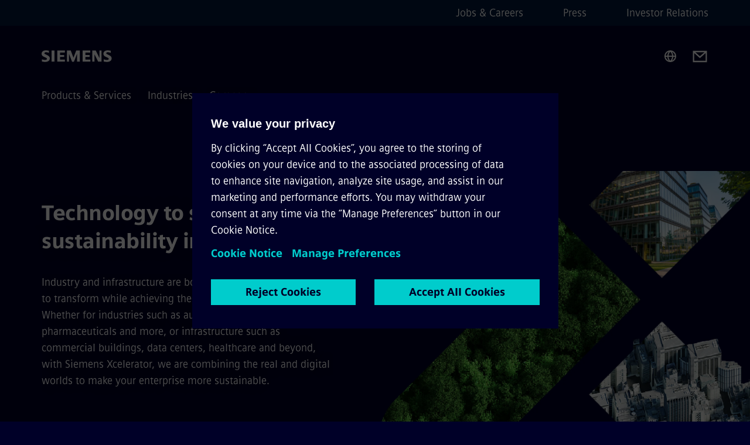

--- FILE ---
content_type: text/html
request_url: https://www.siemens.com/in/en.html
body_size: 8987
content:
<!DOCTYPE html>
<html lang='en' dir='ltr'>

  <head>
    <meta charset='utf-8' />
    <link rel="stylesheet" type="text/css" href="/assets/static/onRenderClient.45efb5d4.css"><link rel="stylesheet" type="text/css" href="/assets/static/search.1156d725.css"><link rel="stylesheet" type="text/css" href="/assets/static/StepCarousel.cca2ceee.css"><link rel="stylesheet" type="text/css" href="/assets/static/ResponsiveLayout.7f1d8e7e.css"><link rel="stylesheet" type="text/css" href="/assets/static/Modal.02e7bb2e.css"><link rel="stylesheet" type="text/css" href="/assets/static/ScrollbarShadows.5173f092.css"><link rel="stylesheet" type="text/css" href="/assets/static/use-section-in-viewport.db47ab30.css">
    <link rel="stylesheet" type="text/css" href="/assets/static/StageWrapper.f250b17a.css"><link rel="stylesheet" type="text/css" href="/assets/static/Logo.0c904b93.css"><link rel="stylesheet" type="text/css" href="/assets/static/SearchInput.2865e8cc.css"><link rel="stylesheet" type="text/css" href="/assets/static/Breadcrumbs.3497a2a9.css"><link rel="stylesheet" type="text/css" href="/assets/static/Button.7d9878e9.css"><link rel="stylesheet" type="text/css" href="/assets/static/DefaultPage.ec7bd55c.css"><link rel="preload" href="/assets/static/SectionAnchor.9aae9b0c.css" as="style" type="text/css"><meta name="viewport" content="width=device-width, initial-scale=1, maximum-scale=1, minimum-scale=1, user-scalable=no, viewport-fit=cover" /><meta name='app-revision' content='2025-11-20T10:13:36.000Z - master - 6f77caf' /><meta http-equiv='Cache-Control' content='public, max-age=600, must-revalidate'><link rel="preload" as="image" imagesrcset="https://assets.new.siemens.com/siemens/assets/api/uuid:acd8c233-188c-4952-b333-93dba5522585/width:3840/quality:high/crop:0,501:0:0,499:0,879/technology-to-scale-sustainability-impact.webp 3840w,https://assets.new.siemens.com/siemens/assets/api/uuid:acd8c233-188c-4952-b333-93dba5522585/width:2732/quality:high/crop:0,501:0:0,499:0,879/technology-to-scale-sustainability-impact.webp 2732w,https://assets.new.siemens.com/siemens/assets/api/uuid:acd8c233-188c-4952-b333-93dba5522585/width:2224/quality:high/crop:0,501:0:0,499:0,879/technology-to-scale-sustainability-impact.webp 2224w,https://assets.new.siemens.com/siemens/assets/api/uuid:acd8c233-188c-4952-b333-93dba5522585/width:2048/quality:high/crop:0,501:0:0,499:0,879/technology-to-scale-sustainability-impact.webp 2048w,https://assets.new.siemens.com/siemens/assets/api/uuid:acd8c233-188c-4952-b333-93dba5522585/width:1920/quality:high/crop:0,501:0:0,499:0,879/technology-to-scale-sustainability-impact.webp 1920w,https://assets.new.siemens.com/siemens/assets/api/uuid:acd8c233-188c-4952-b333-93dba5522585/width:1266/quality:high/crop:0,501:0:0,499:0,879/technology-to-scale-sustainability-impact.webp 1266w,https://assets.new.siemens.com/siemens/assets/api/uuid:acd8c233-188c-4952-b333-93dba5522585/width:1125/quality:high/crop:0,501:0:0,499:0,879/technology-to-scale-sustainability-impact.webp 1125w,https://assets.new.siemens.com/siemens/assets/api/uuid:acd8c233-188c-4952-b333-93dba5522585/width:750/quality:high/crop:0,501:0:0,499:0,879/technology-to-scale-sustainability-impact.webp 750w,https://assets.new.siemens.com/siemens/assets/api/uuid:acd8c233-188c-4952-b333-93dba5522585/width:640/quality:high/crop:0,501:0:0,499:0,879/technology-to-scale-sustainability-impact.webp 640w,https://assets.new.siemens.com/siemens/assets/api/uuid:acd8c233-188c-4952-b333-93dba5522585/width:320/quality:high/crop:0,501:0:0,499:0,879/technology-to-scale-sustainability-impact.webp 320w,https://assets.new.siemens.com/siemens/assets/api/uuid:acd8c233-188c-4952-b333-93dba5522585/width:100/quality:low/crop:0,501:0:0,499:0,879/technology-to-scale-sustainability-impact.webp 100w" imagesizes="100vw" fetchpriority="high" /><title>Home India - Siemens IN</title>
<link rel="canonical" href="https://www.siemens.com/in/en.html">
<meta name="dc.date.created" content="2025-07-30T13:36:07.483Z" data-generated="">
<meta name="dc.date.modified" content="2025-12-23T14:16:58.191Z" data-generated="">
<meta name="dc.identifier" content="/content/tenants/siemens-com/in/en" data-generated="">
<meta name="dc.language" content="en" data-generated="">
<meta name="dc.region" content="in" data-generated="">
<meta name="description" content="Electrification, automation and digitalization require innovative solutions: Discover Siemens as a strong partner, technological pioneer and responsible employer." data-generated="">
<meta name="format-detection" content="telephone=no" data-generated="">
<meta name="fragmentUUID" content="siem:qD4KBFB7YHv" data-generated="">
<meta name="google-site-verification" content="Fvc_0K5ODtgQhJnUZsLIdmILnMTt2yNV_oA4xxtDVSw" data-generated="">
<meta name="language" content="en" data-generated="">
<meta name="msapplication-tap-highlight" content="NO" data-generated="">
<meta name="org" content="CM" data-generated="">
<meta name="robots" content="index,follow" data-generated="">
<meta name="searchTeaserImage" content="https://assets.new.siemens.com/siemens/assets/api/uuid:fc3fe28643d9fc87a54b6402b512915c56bc9a2b/quality:low/width:750/primaryteaser-eroeffnung-fallback-im2016060766co-300dpi.jpg" data-generated="">
<meta name="searchTitle" content="Siemens Home" data-generated="">
<meta name="template" content="fw_base-page-template" data-generated="">
<meta name="twitter:card" content="summary_large_image" data-generated="">
<meta name="twitter:description" content="Discover Siemens as a strong partner, technological pioneer and responsible employer." data-generated="">
<meta name="twitter:image" content="https://assets.new.siemens.com/siemens/assets/api/uuid:fc3fe28643d9fc87a54b6402b512915c56bc9a2b/quality:low/width:750/primaryteaser-eroeffnung-fallback-im2016060766co-300dpi.jpg" data-generated="">
<meta name="twitter:site" content="@siemensindia" data-generated="">
<meta name="twitter:title" content="Siemens Website" data-generated="">
<meta name="viewport" content="width=device-width, initial-scale=1.0, shrink-to-fit=no" data-generated="">
<meta name="x-ua-compatible" content="ie=edge" data-generated="">
<meta property="og:description" content="Discover Siemens as a strong partner, technological pioneer and responsible employer." data-generated="">
<meta property="og:image" content="https://assets.new.siemens.com/siemens/assets/api/uuid:fc3fe28643d9fc87a54b6402b512915c56bc9a2b/quality:low/width:750/primaryteaser-eroeffnung-fallback-im2016060766co-300dpi.jpg" data-generated="">
<meta property="og:locale" content="en" data-generated="">
<meta property="og:site_name" content="Siemens" data-generated="">
<meta property="og:title" content="Siemens Website" data-generated="">
<meta property="og:url" content="https://www.siemens.com/in/en.html" data-generated=""><link rel="preconnect" href="https://assets.adobedtm.com" /><link rel="preconnect" href="https://w3.siemens.com" /><link rel="preconnect" href="https://siemens.sc.omtrdc.net" /><link rel="preconnect" href="https://assets.new.siemens.com" /><link rel='preconnect' href='https://api.dc.siemens.com/fluidweb' /><script src='//assets.adobedtm.com/launch-EN94e8a0c1a62247fb92741f83d3ea12b6.min.js'></script><link rel="apple-touch-icon" sizes="180x180" href="https://cdn.c2comms.cloud/images/favicons/1.0/apple-touch-icon.png"><link rel="icon" type="image/png" sizes="32x32" href="https://cdn.c2comms.cloud/images/favicons/1.0/favicon-32x32.png"><link rel="icon" type="image/png" sizes="16x16" href="https://cdn.c2comms.cloud/images/favicons/1.0/favicon-16x16.png"><link rel="manifest" href="https://cdn.c2comms.cloud/images/favicons/1.0/site.webmanifest"><link rel="mask-icon" href="https://cdn.c2comms.cloud/images/favicons/1.0/safari-pinned-tab.svg" color="#5bbad5"><link rel="shortcut icon" href="https://cdn.c2comms.cloud/images/favicons/1.0/favicon.ico"><meta name="msapplication-TileColor" content="#da532c"><meta name="msapplication-config" content="https://cdn.c2comms.cloud/images/favicons/1.0/browserconfig.xml"><meta name="theme-color" content="#ffffff"><script> var _mtm = window._mtm = window._mtm || []; _mtm.push({'mtm.startTime': (new Date().getTime()), 'event': 'mtm.Start'});
      (function() {
        var d=document, g=d.createElement('script'), s=d.getElementsByTagName('script')[0];
        g.async=true; g.src='https://w3.siemens.com/js/container_Rfpo1n9N.js'; s.parentNode.insertBefore(g,s);
      })();
    </script>
  </head>

  <body class='fluidWebRoot'>
    <div id='app'><div class="app"><!--[--><div class="page fluidPage"><div class="fluidPage__wrapper page__wrapper"><!--[--><header class="header"><ul class="skipLinks" data-ste-element="skip-links"><li><a style="" class="button button--tertiary button--default button--icon button--iconArrowRight button--iconRight button--link skipLinks__skipLink skipLinks__skipLink" data-ste-element href="#main" target="_self"><!--[-->Skip to main content<!--]--></a></li><li><a data-ste-element="inlineLink" class="skipLinks__skipLink inlineLink inlineLink--default skipLinks__skipLink" href="#navigation"><!--[--><!----><!--[--><!--[-->Skip to main navigation<!--]--><!--]--><span class="icon icon__name--chevron-right inlineLink__icon" data-ste-element="icon" style="--icon-color:white;--icon-size:20px;" position="after"></span><!--]--></a></li><li><a data-ste-element="inlineLink" class="skipLinks__skipLink inlineLink inlineLink--default skipLinks__skipLink" href="#footer"><!--[--><!----><!--[--><!--[-->Skip to footer<!--]--><!--]--><span class="icon icon__name--chevron-right inlineLink__icon" data-ste-element="icon" style="--icon-color:white;--icon-size:20px;" position="after"></span><!--]--></a></li></ul><div class="responsiveLayout responsiveLayout--hideOnXsmall responsiveLayout--hideOnSmall header__metaMenu"><!--[--><!----><nav aria-label="Header secondary navigation" class="secondaryNavigation" data-ste-element="secondary-navigation"><!----><ul class="secondaryNavigation__links"><!--[--><li><!--[--><a data-ste-element="metaNavigationLink" class="metaNavigationLink secondaryNavigation__link" href="https://www.siemens.com/in/en/company/jobs.html" data-v-b19e575c>Jobs &amp; Careers</a><!--]--></li><li><!--[--><a data-ste-element="metaNavigationLink" class="metaNavigationLink secondaryNavigation__link" href="https://press.siemens.com/in/en" data-v-b19e575c>Press</a><!--]--></li><li><!--[--><a data-ste-element="metaNavigationLink" class="metaNavigationLink secondaryNavigation__link" href="https://www.siemens.com/in/en/company/investor-relations.html" data-v-b19e575c>Investor Relations</a><!--]--></li><!--]--></ul></nav><!--]--></div><div class="header__topBar"><div class="header__logoContainer"><!--[--><!----><div class="logo" data-ste-element="logo"><a class="logo__logo" tabindex="0" title="Siemens" aria-label="Siemens" href="https://www.siemens.com/in/en.html" target="_self"><!--[--><div class="logo__logoSiemens logo__logoSiemens--white"></div><!--]--></a></div><!--]--><!----></div><div class="header__iconsWrapper"><div class="headerSearch" data-ste-element="header-search"><form class="headerSearch__form"><!----><div class="headerSearch__animationWrapper"><div class="responsiveLayout responsiveLayout--hideOnMedium responsiveLayout--hideOnLarge responsiveLayout--hideOnXlarge"><!--[--><button class="headerSearch__icon" type="submit" value="search" aria-label="Ask or search anything…"></button><!--]--></div><div class="responsiveLayout responsiveLayout--hideOnXsmall responsiveLayout--hideOnSmall"><!--[--><div class="submitInput submitInput--normal submitInput--empty headerSearch__inputWrapper" data-ste-element="submitInput"><!--[--><!--]--><input id="submitInput__input" value data-hj-allow aria-controls="suggestionList__undefined" class="headerSearch__input submitInput__input" aria-label="Ask or search anything…" placeholder="Ask or search anything…" size="23" maxlength="2000" type="text"><!--[--><!--]--><button class="submitInput__applyButton submitInput__applyButton--search" aria-label="Ask or search anything…"></button><!--[--><!--]--></div><div style="display:none;" class="headerSearch__dropdown"><div><span class="headerSearch__suggestionAudioHint" aria-live="polite" tabindex="-1">0 suggestions available. Use the up and down arrow keys to navigate.</span><div class="headerSearch__suggestionHeadline" tabindex="-1">Search suggestion</div><ul id="suggestionList__undefined" class="headerSearch__suggestions"><!--[--><!--]--><!--[--><!--]--><!--[--><!--]--></ul></div><!----></div><!--]--></div></div></form></div><!----><!----><div class="header__regionSelectorWrapper"><div class="regionSelector"><button id="meta-nav" class="regionSelector__trigger" data-ste-element="region-selector" aria-label="Region Selector" aria-expanded="false" data-disable-live-translation><div class="responsiveLayout responsiveLayout--hideOnXsmall responsiveLayout--hideOnSmall responsiveLayout--hideOnMedium"><!--[--><span data-disable-live-translation>India</span><!--]--></div></button><!----><!----><!----></div></div><a style="" aria-label="Contact us" class="button button--tertiary button--default button--link header__contactUs header__contactUs" data-ste-element href="https://www.siemens.com/in/en/general/contact.html" target="_self"><!--[--><!--]--></a><!----><div class="header__navigationCloseWrapper"><!----></div><!----></div></div><div class="header__navigationWrapper"><div style="display:none;"><!----></div><nav id="navigation" class="header__navigation" aria-label="Header primary navigation"><!----><div class="responsiveLayout responsiveLayout--hideOnMedium responsiveLayout--hideOnLarge responsiveLayout--hideOnXlarge"><!--[--><ul><div class="header__burgerMenuWrapper"><button id="navigation" class="header__burgerMenu" aria-label="main menu" aria-expanded="false"></button></div></ul><!--]--></div><div class="responsiveLayout responsiveLayout--hideOnXsmall responsiveLayout--hideOnSmall" style="display:contents;"><!--[--><div class="stepCarousel"><ul class="stepCarousel__links"><!--[--><li class="stepCarousel__link"><!--[--><button class="header__firstNaviItem" aria-expanded="false" aria-haspopup="false" aria-live="off">Products & Services</button><!--]--></li><li class="stepCarousel__link"><!--[--><button class="header__firstNaviItem" aria-expanded="false" aria-haspopup="false" aria-live="off">Industries</button><!--]--></li><li class="stepCarousel__link"><!--[--><button class="header__firstNaviItem" aria-expanded="false" aria-haspopup="false" aria-live="off">Company</button><!--]--></li><!--]--><li><!--[--><!--]--></li></ul><!----><!----></div><!--]--></div></nav></div><!----><!----><!----><!----></header><!----><!--]--><!--[--><!--[--><main id="main" class="contentTree" data-ste-element="content-tree"><div class="contentTree__itemsWrapper"><!--[--><div class="contentTree__item"><!--[--><!--[--><div class="pageSection pageSection__layoutDefault stage stage--firstStage stage--imageRight" data-test="dads" id="siem:ELlmBxyObc1" data-anchor="Technologytoscalesustainabilityimpact" data-ste-element="stage"><!--[--><!--[--><!----><div class="stage__content"><div class="stage__headerContainer"><!----><h1 class="stage__header"><span>Technology to scale sustainability impact</span></h1></div><div class="responsiveLayout responsiveLayout--hideOnXsmall responsiveLayout--hideOnSmall"><!--[--><div class="stage__description"><div class="stage__text"><html><head></head><body><p dir="ltr"><span>Industry and infrastructure are both under immense pressure to transform while achieving their unique sustainability goals. Whether for industries such as automobile, F&amp;B, pharmaceuticals and more, or infrastructure such as commercial buildings, data centers, healthcare and beyond, with Siemens Xcelerator, we are combining the real and digital worlds to make your enterprise more sustainable.</span></p></body></html></div><!----><div class="stage__buttonsContainer"><a style="" aria-label="Contact us regarding Technology to scale sustainability impact" class="button button--hero button--default button--link stage__button stage__button" data-ste-element="stage-button" href="https://www.siemens.com/in/en/company/topic-areas/xcelerator-sustainability.html#Signupforaconsultationwithoursustainabilityexpertstoday" target="_self"><!--[-->Contact us<!--]--></a></div></div><!----><!--]--></div></div><div class="stage__contentImage"><div class="responsiveImage--hasAspectRatio responsiveImage" data-ste-element="responsive-image" style="padding-bottom:75%;"><!--[--><picture><!--[--><source data-sizes="auto" type="image/webp" data-srcset="https://assets.new.siemens.com/siemens/assets/api/uuid:acd8c233-188c-4952-b333-93dba5522585/width:3840/quality:high/crop:0,501:0:0,499:0,879/technology-to-scale-sustainability-impact.webp 3840w,https://assets.new.siemens.com/siemens/assets/api/uuid:acd8c233-188c-4952-b333-93dba5522585/width:2732/quality:high/crop:0,501:0:0,499:0,879/technology-to-scale-sustainability-impact.webp 2732w,https://assets.new.siemens.com/siemens/assets/api/uuid:acd8c233-188c-4952-b333-93dba5522585/width:2224/quality:high/crop:0,501:0:0,499:0,879/technology-to-scale-sustainability-impact.webp 2224w,https://assets.new.siemens.com/siemens/assets/api/uuid:acd8c233-188c-4952-b333-93dba5522585/width:2048/quality:high/crop:0,501:0:0,499:0,879/technology-to-scale-sustainability-impact.webp 2048w,https://assets.new.siemens.com/siemens/assets/api/uuid:acd8c233-188c-4952-b333-93dba5522585/width:1920/quality:high/crop:0,501:0:0,499:0,879/technology-to-scale-sustainability-impact.webp 1920w,https://assets.new.siemens.com/siemens/assets/api/uuid:acd8c233-188c-4952-b333-93dba5522585/width:1266/quality:high/crop:0,501:0:0,499:0,879/technology-to-scale-sustainability-impact.webp 1266w,https://assets.new.siemens.com/siemens/assets/api/uuid:acd8c233-188c-4952-b333-93dba5522585/width:1125/quality:high/crop:0,501:0:0,499:0,879/technology-to-scale-sustainability-impact.webp 1125w,https://assets.new.siemens.com/siemens/assets/api/uuid:acd8c233-188c-4952-b333-93dba5522585/width:750/quality:high/crop:0,501:0:0,499:0,879/technology-to-scale-sustainability-impact.webp 750w,https://assets.new.siemens.com/siemens/assets/api/uuid:acd8c233-188c-4952-b333-93dba5522585/width:640/quality:high/crop:0,501:0:0,499:0,879/technology-to-scale-sustainability-impact.webp 640w,https://assets.new.siemens.com/siemens/assets/api/uuid:acd8c233-188c-4952-b333-93dba5522585/width:320/quality:high/crop:0,501:0:0,499:0,879/technology-to-scale-sustainability-impact.webp 320w,https://assets.new.siemens.com/siemens/assets/api/uuid:acd8c233-188c-4952-b333-93dba5522585/width:100/quality:low/crop:0,501:0:0,499:0,879/technology-to-scale-sustainability-impact.webp 100w" data-lowsrc="https://assets.new.siemens.com/siemens/assets/api/uuid:acd8c233-188c-4952-b333-93dba5522585/width:100/quality:low/crop:0,501:0:0,499:0,879/technology-to-scale-sustainability-impact.png"><source data-sizes="auto" data-srcset="https://assets.new.siemens.com/siemens/assets/api/uuid:acd8c233-188c-4952-b333-93dba5522585/width:3840/quality:high/crop:0,501:0:0,499:0,879/technology-to-scale-sustainability-impact.png 3840w,https://assets.new.siemens.com/siemens/assets/api/uuid:acd8c233-188c-4952-b333-93dba5522585/width:2732/quality:high/crop:0,501:0:0,499:0,879/technology-to-scale-sustainability-impact.png 2732w,https://assets.new.siemens.com/siemens/assets/api/uuid:acd8c233-188c-4952-b333-93dba5522585/width:2224/quality:high/crop:0,501:0:0,499:0,879/technology-to-scale-sustainability-impact.png 2224w,https://assets.new.siemens.com/siemens/assets/api/uuid:acd8c233-188c-4952-b333-93dba5522585/width:2048/quality:high/crop:0,501:0:0,499:0,879/technology-to-scale-sustainability-impact.png 2048w,https://assets.new.siemens.com/siemens/assets/api/uuid:acd8c233-188c-4952-b333-93dba5522585/width:1920/quality:high/crop:0,501:0:0,499:0,879/technology-to-scale-sustainability-impact.png 1920w,https://assets.new.siemens.com/siemens/assets/api/uuid:acd8c233-188c-4952-b333-93dba5522585/width:1266/quality:high/crop:0,501:0:0,499:0,879/technology-to-scale-sustainability-impact.png 1266w,https://assets.new.siemens.com/siemens/assets/api/uuid:acd8c233-188c-4952-b333-93dba5522585/width:1125/quality:high/crop:0,501:0:0,499:0,879/technology-to-scale-sustainability-impact.png 1125w,https://assets.new.siemens.com/siemens/assets/api/uuid:acd8c233-188c-4952-b333-93dba5522585/width:750/quality:high/crop:0,501:0:0,499:0,879/technology-to-scale-sustainability-impact.png 750w,https://assets.new.siemens.com/siemens/assets/api/uuid:acd8c233-188c-4952-b333-93dba5522585/width:640/quality:high/crop:0,501:0:0,499:0,879/technology-to-scale-sustainability-impact.png 640w,https://assets.new.siemens.com/siemens/assets/api/uuid:acd8c233-188c-4952-b333-93dba5522585/width:320/quality:high/crop:0,501:0:0,499:0,879/technology-to-scale-sustainability-impact.png 320w,https://assets.new.siemens.com/siemens/assets/api/uuid:acd8c233-188c-4952-b333-93dba5522585/width:100/quality:low/crop:0,501:0:0,499:0,879/technology-to-scale-sustainability-impact.png 100w" data-lowsrc="https://assets.new.siemens.com/siemens/assets/api/uuid:acd8c233-188c-4952-b333-93dba5522585/width:100/quality:low/crop:0,501:0:0,499:0,879/technology-to-scale-sustainability-impact.webp"><!--]--><img data-sizes="auto" alt="technology-to-scale-sustainability-impact" title="Arrow shape contrasting forest, cityscape, and buildings" class="lazyload blur-up responsiveImage__blurUp--always" width="4" height="3" style="position:absolute;" data-src="https://assets.new.siemens.com/siemens/assets/api/uuid:acd8c233-188c-4952-b333-93dba5522585/width:100/quality:low/crop:0,501:0:0,499:0,879/technology-to-scale-sustainability-impact.png"></picture><noscript><picture><!--[--><source type="image/webp" srcset="https://assets.new.siemens.com/siemens/assets/api/uuid:acd8c233-188c-4952-b333-93dba5522585/width:3840/quality:high/crop:0,501:0:0,499:0,879/technology-to-scale-sustainability-impact.webp 3840w,https://assets.new.siemens.com/siemens/assets/api/uuid:acd8c233-188c-4952-b333-93dba5522585/width:2732/quality:high/crop:0,501:0:0,499:0,879/technology-to-scale-sustainability-impact.webp 2732w,https://assets.new.siemens.com/siemens/assets/api/uuid:acd8c233-188c-4952-b333-93dba5522585/width:2224/quality:high/crop:0,501:0:0,499:0,879/technology-to-scale-sustainability-impact.webp 2224w,https://assets.new.siemens.com/siemens/assets/api/uuid:acd8c233-188c-4952-b333-93dba5522585/width:2048/quality:high/crop:0,501:0:0,499:0,879/technology-to-scale-sustainability-impact.webp 2048w,https://assets.new.siemens.com/siemens/assets/api/uuid:acd8c233-188c-4952-b333-93dba5522585/width:1920/quality:high/crop:0,501:0:0,499:0,879/technology-to-scale-sustainability-impact.webp 1920w,https://assets.new.siemens.com/siemens/assets/api/uuid:acd8c233-188c-4952-b333-93dba5522585/width:1266/quality:high/crop:0,501:0:0,499:0,879/technology-to-scale-sustainability-impact.webp 1266w,https://assets.new.siemens.com/siemens/assets/api/uuid:acd8c233-188c-4952-b333-93dba5522585/width:1125/quality:high/crop:0,501:0:0,499:0,879/technology-to-scale-sustainability-impact.webp 1125w,https://assets.new.siemens.com/siemens/assets/api/uuid:acd8c233-188c-4952-b333-93dba5522585/width:750/quality:high/crop:0,501:0:0,499:0,879/technology-to-scale-sustainability-impact.webp 750w,https://assets.new.siemens.com/siemens/assets/api/uuid:acd8c233-188c-4952-b333-93dba5522585/width:640/quality:high/crop:0,501:0:0,499:0,879/technology-to-scale-sustainability-impact.webp 640w,https://assets.new.siemens.com/siemens/assets/api/uuid:acd8c233-188c-4952-b333-93dba5522585/width:320/quality:high/crop:0,501:0:0,499:0,879/technology-to-scale-sustainability-impact.webp 320w,https://assets.new.siemens.com/siemens/assets/api/uuid:acd8c233-188c-4952-b333-93dba5522585/width:100/quality:low/crop:0,501:0:0,499:0,879/technology-to-scale-sustainability-impact.webp 100w"><source srcset="https://assets.new.siemens.com/siemens/assets/api/uuid:acd8c233-188c-4952-b333-93dba5522585/width:3840/quality:high/crop:0,501:0:0,499:0,879/technology-to-scale-sustainability-impact.png 3840w,https://assets.new.siemens.com/siemens/assets/api/uuid:acd8c233-188c-4952-b333-93dba5522585/width:2732/quality:high/crop:0,501:0:0,499:0,879/technology-to-scale-sustainability-impact.png 2732w,https://assets.new.siemens.com/siemens/assets/api/uuid:acd8c233-188c-4952-b333-93dba5522585/width:2224/quality:high/crop:0,501:0:0,499:0,879/technology-to-scale-sustainability-impact.png 2224w,https://assets.new.siemens.com/siemens/assets/api/uuid:acd8c233-188c-4952-b333-93dba5522585/width:2048/quality:high/crop:0,501:0:0,499:0,879/technology-to-scale-sustainability-impact.png 2048w,https://assets.new.siemens.com/siemens/assets/api/uuid:acd8c233-188c-4952-b333-93dba5522585/width:1920/quality:high/crop:0,501:0:0,499:0,879/technology-to-scale-sustainability-impact.png 1920w,https://assets.new.siemens.com/siemens/assets/api/uuid:acd8c233-188c-4952-b333-93dba5522585/width:1266/quality:high/crop:0,501:0:0,499:0,879/technology-to-scale-sustainability-impact.png 1266w,https://assets.new.siemens.com/siemens/assets/api/uuid:acd8c233-188c-4952-b333-93dba5522585/width:1125/quality:high/crop:0,501:0:0,499:0,879/technology-to-scale-sustainability-impact.png 1125w,https://assets.new.siemens.com/siemens/assets/api/uuid:acd8c233-188c-4952-b333-93dba5522585/width:750/quality:high/crop:0,501:0:0,499:0,879/technology-to-scale-sustainability-impact.png 750w,https://assets.new.siemens.com/siemens/assets/api/uuid:acd8c233-188c-4952-b333-93dba5522585/width:640/quality:high/crop:0,501:0:0,499:0,879/technology-to-scale-sustainability-impact.png 640w,https://assets.new.siemens.com/siemens/assets/api/uuid:acd8c233-188c-4952-b333-93dba5522585/width:320/quality:high/crop:0,501:0:0,499:0,879/technology-to-scale-sustainability-impact.png 320w,https://assets.new.siemens.com/siemens/assets/api/uuid:acd8c233-188c-4952-b333-93dba5522585/width:100/quality:low/crop:0,501:0:0,499:0,879/technology-to-scale-sustainability-impact.png 100w"><!--]--><img alt="technology-to-scale-sustainability-impact" title="Arrow shape contrasting forest, cityscape, and buildings" loading="lazy" class="" style="position:absolute;" src="https://assets.new.siemens.com/siemens/assets/api/uuid:acd8c233-188c-4952-b333-93dba5522585/width:100/quality:low/crop:0,501:0:0,499:0,879/technology-to-scale-sustainability-impact.png" width="4" height="3"></picture></noscript><!--]--><!----></div><!----></div><div class="responsiveLayout responsiveLayout--hideOnMedium responsiveLayout--hideOnLarge responsiveLayout--hideOnXlarge"><!--[--><div class="stage__description"><div class="stage__text"><html><head></head><body><p dir="ltr"><span>Industry and infrastructure are both under immense pressure to transform while achieving their unique sustainability goals. Whether for industries such as automobile, F&amp;B, pharmaceuticals and more, or infrastructure such as commercial buildings, data centers, healthcare and beyond, with Siemens Xcelerator, we are combining the real and digital worlds to make your enterprise more sustainable.</span></p></body></html></div><!----><div class="stage__buttonsContainer"><a style="" aria-label="Contact us regarding Technology to scale sustainability impact" class="button button--hero button--default button--link stage__button stage__button" data-ste-element="stage-button" href="https://www.siemens.com/in/en/company/topic-areas/xcelerator-sustainability.html#Signupforaconsultationwithoursustainabilityexpertstoday" target="_self"><!--[-->Contact us<!--]--></a></div></div><!----><!--]--></div><!--]--><!--]--></div><!----><!--]--><!----><!----><!--]--></div><div class="contentTree__item"><!----></div><!--]--><div class="contentTree__item"><!----></div></div></main><!--]--><!--]--></div><!----><!----><div class="page__backToTopButtonContainer"><!----></div><footer id="footer" class="footer" data-ste-element="footer"><!--[--><!--[--><ul class="footer__footerLinksWrapper footer__footerLinksWrapper--flexEnd"><!--[--><li class="footer__footerLinksItem"><a class="footerLink footer__footerLink" data-ste-element="footerLink" href="https://www.siemens.com/in/en/general/legal.html" data-v-774b2169><!--[-->Corporate Information<!--]--></a></li><li class="footer__footerLinksItem"><a class="footerLink footer__footerLink" data-ste-element="footerLink" href="https://www.siemens.com/in/en/general/legal/privacy-notice.html" data-v-774b2169><!--[-->Privacy Policy<!--]--></a></li><li class="footer__footerLinksItem"><a class="footerLink footer__footerLink" data-ste-element="footerLink" href="https://www.siemens.com/in/en/general/legal/cookie-notice.html" data-v-774b2169><!--[-->Cookie Policy<!--]--></a></li><li class="footer__footerLinksItem"><a class="footerLink footer__footerLink" data-ste-element="footerLink" href="https://www.siemens.com/in/en/general/legal/terms-of-use.html" data-v-774b2169><!--[-->Terms of use<!--]--></a></li><li class="footer__footerLinksItem"><a class="footerLink footer__footerLink" data-ste-element="footerLink" href="https://www.siemens.com/in/en/general/legal/digital-id.html" data-v-774b2169><!--[-->Digital ID<!--]--></a></li><li class="footer__footerLinksItem"><a class="footerLink footer__footerLink" data-ste-element="footerLink" href="https://www.siemens.com/in/en/company/about/corporate-functions/gst-numbers-for-siemens-limited.html" data-v-774b2169><!--[-->GST Numbers<!--]--></a></li><li class="footer__footerLinksItem"><a class="footerLink footer__footerLink" data-ste-element="footerLink" href="https://assets.new.siemens.com/siemens/assets/api/uuid:62f4943a-6aaf-4a85-9dd0-00010b0baae0/Compliance-Violation-Reporting-Policy-SL-2024-6.pdf" data-v-774b2169><!--[-->Whistleblowing<!--]--></a></li><!--]--></ul><!--]--><!--[--><!----><!--]--><!--[--><div class="footer__copyrightWrapper"><span class="footer__copyright">© Siemens 1996 - 2025</span></div><!--]--><!--[--><div class="footer__socialMedia__wrapper"><div class="logo_wrapper"><div id="logo" class="logo"><a class="logo__logo" href="https://www.siemens.com/global/en.html" tabindex="0" title="Siemens" aria-label="Siemens" style="" target="_blank"><div class="logo__logoSiemens"></div></a></div><!----></div><ul class="footer__socialMedia_links"><!--[--><li><a aria-label="TWITTER" href="https://twitter.com/siemensindia" class="footer__socialMediaItem" rel="noopener noreferrer" target="_blank"><span class="icon icon__name--twitter" data-ste-element="icon" style="--icon-color:white;--icon-size:24px;"></span></a></li><li><a aria-label="LINKEDIN" href="https://www.linkedin.com/company/siemens" class="footer__socialMediaItem" rel="noopener noreferrer" target="_blank"><span class="icon icon__name--linkedin" data-ste-element="icon" style="--icon-color:white;--icon-size:24px;"></span></a></li><li><a aria-label="FACEBOOK" href="https://www.facebook.com/SiemensInIndia/" class="footer__socialMediaItem" rel="noopener noreferrer" target="_blank"><span class="icon icon__name--facebook" data-ste-element="icon" style="--icon-color:white;--icon-size:24px;"></span></a></li><li><a aria-label="YOUTUBE" href="https://www.youtube.com/user/Siemens" class="footer__socialMediaItem" rel="noopener noreferrer" target="_blank"><span class="icon icon__name--youtube" data-ste-element="icon" style="--icon-color:white;--icon-size:24px;"></span></a></li><li><a aria-label="INSTAGRAM" href="https://www.instagram.com/siemensindia/?hl=en" class="footer__socialMediaItem" rel="noopener noreferrer" target="_blank"><span class="icon icon__name--instagram" data-ste-element="icon" style="--icon-color:white;--icon-size:24px;"></span></a></li><!--]--></ul></div><!--]--><!--]--></footer></div><!--]--></div></div>
    <link rel="modulepreload" href="/assets/js/ResponsiveImage-440f251c.js" as="script" type="text/javascript"><link rel="modulepreload" href="/assets/js/PageSection-a3cc87c7.js" as="script" type="text/javascript"><link rel="modulepreload" href="/assets/js/StageWrapper.vue_vue_type_script_setup_true_lang-f9fdb537.js" as="script" type="text/javascript"><link rel="modulepreload" href="/assets/js/StageWrapper-2ab0fcbd.js" as="script" type="text/javascript"><link rel="modulepreload" href="/assets/js/Button-54bae0bc.js" as="script" type="text/javascript"><link rel="modulepreload" href="/assets/js/DefaultPage-fc7114f0.js" as="script" type="text/javascript"><link rel="modulepreload" href="/assets/js/SectionAnchor-ac5744a5.js" as="script" type="text/javascript"><script>"use strict";(()=>{var{replace:s}="",g=/&(?:amp|#38|lt|#60|gt|#62|apos|#39|quot|#34);/g;var l={"&amp;":"&","&#38;":"&","&lt;":"<","&#60;":"<","&gt;":">","&#62;":">","&apos;":"'","&#39;":"'","&quot;":'"',"&#34;":'"'},p=e=>l[e],n=e=>s.call(e,g,p);var o={A:"groupA",B:"groupB"};var t={BAD_REQUEST:400,INTERNAL_SERVER_ERROR:500,NOT_FOUND:404,TEMPORARY_REDIRECT:307,UNARHORIZED:401},c={[t.TEMPORARY_REDIRECT]:{code:t.BAD_REQUEST,message:"Method and body not changed.",title:"Temporary Redirect"},[t.BAD_REQUEST]:{code:t.BAD_REQUEST,title:"Bad request"},[t.UNARHORIZED]:{code:t.UNARHORIZED,title:"Unauthorized"},[t.NOT_FOUND]:{code:t.NOT_FOUND,message:"This page could not be found.",title:"Page Not Found"},[t.INTERNAL_SERVER_ERROR]:{code:t.INTERNAL_SERVER_ERROR,message:"Internal Server Error",title:"Something went wrong."}};var r=(e,a)=>{if(!a)return;if(a==="main"){e.abtest=o.A;return}e.abtest=o.B,e.path=e.path.replace(/(.*)-b\.html$/,"$1.html")};window.siemens={datalayer:JSON.parse(n(`{\&quot;activateStream\&quot;:false,\&quot;companyName\&quot;:\&quot;Siemens\&quot;,\&quot;component\&quot;:{},\&quot;copyright\&quot;:\&quot;© Siemens 1996 - 2025\&quot;,\&quot;dateFormat\&quot;:\&quot;MMM d, yyyy\&quot;,\&quot;dateFormatWithoutYear\&quot;:\&quot;MMM d\&quot;,\&quot;designVariant\&quot;:\&quot;dark\&quot;,\&quot;floatingConversionButtonLabel\&quot;:\&quot;\&quot;,\&quot;floatingConversionButtonLink\&quot;:\&quot;/content/tenants/siemens-com/in/en/general/contact\&quot;,\&quot;footerLinks\&quot;:[{\&quot;text\&quot;:\&quot;Corporate Information\&quot;,\&quot;url\&quot;:\&quot;https://www.siemens.com/in/en/general/legal.html\&quot;,\&quot;target\&quot;:\&quot;sametab\&quot;},{\&quot;text\&quot;:\&quot;Privacy Policy\&quot;,\&quot;url\&quot;:\&quot;https://www.siemens.com/in/en/general/legal/privacy-notice.html\&quot;,\&quot;target\&quot;:\&quot;sametab\&quot;},{\&quot;text\&quot;:\&quot;Cookie Policy\&quot;,\&quot;url\&quot;:\&quot;https://www.siemens.com/in/en/general/legal/cookie-notice.html\&quot;,\&quot;target\&quot;:\&quot;sametab\&quot;},{\&quot;text\&quot;:\&quot;Terms of use\&quot;,\&quot;url\&quot;:\&quot;https://www.siemens.com/in/en/general/legal/terms-of-use.html\&quot;,\&quot;target\&quot;:\&quot;sametab\&quot;},{\&quot;text\&quot;:\&quot;Digital ID\&quot;,\&quot;url\&quot;:\&quot;https://www.siemens.com/in/en/general/legal/digital-id.html\&quot;,\&quot;target\&quot;:\&quot;sametab\&quot;},{\&quot;text\&quot;:\&quot;GST Numbers\&quot;,\&quot;url\&quot;:\&quot;https://www.siemens.com/in/en/company/about/corporate-functions/gst-numbers-for-siemens-limited.html\&quot;,\&quot;target\&quot;:\&quot;sametab\&quot;},{\&quot;text\&quot;:\&quot;Whistleblowing\&quot;,\&quot;url\&quot;:\&quot;https://assets.new.siemens.com/siemens/assets/api/uuid:62f4943a-6aaf-4a85-9dd0-00010b0baae0/Compliance-Violation-Reporting-Policy-SL-2024-6.pdf\&quot;,\&quot;target\&quot;:\&quot;sametab\&quot;}],\&quot;headerLinks\&quot;:[{\&quot;text\&quot;:\&quot;Jobs &amp; Careers\&quot;,\&quot;url\&quot;:\&quot;https://www.siemens.com/in/en/company/jobs.html\&quot;,\&quot;target\&quot;:\&quot;sametab\&quot;},{\&quot;text\&quot;:\&quot;Press\&quot;,\&quot;url\&quot;:\&quot;https://press.siemens.com/in/en\&quot;,\&quot;target\&quot;:\&quot;sametab\&quot;},{\&quot;text\&quot;:\&quot;Investor Relations\&quot;,\&quot;url\&quot;:\&quot;https://www.siemens.com/in/en/company/investor-relations.html\&quot;,\&quot;target\&quot;:\&quot;sametab\&quot;}],\&quot;isBusinessLinksDeactivated\&quot;:true,\&quot;jquery\&quot;:false,\&quot;language\&quot;:\&quot;en\&quot;,\&quot;navRegion\&quot;:\&quot;in\&quot;,\&quot;navigation\&quot;:{\&quot;continent\&quot;:\&quot;world\&quot;,\&quot;inPageNavigation\&quot;:{\&quot;enabled\&quot;:false},\&quot;navTitle\&quot;:\&quot;English\&quot;,\&quot;navText\&quot;:\&quot;Home India\&quot;,\&quot;hideInNav\&quot;:false,\&quot;showInBread\&quot;:true,\&quot;linkUrl\&quot;:\&quot;https://www.siemens.com/in/en.html\&quot;,\&quot;alias\&quot;:\&quot;en\&quot;,\&quot;rank\&quot;:10,\&quot;orderedRankedPageIds\&quot;:[\&quot;siem:qD4KBFB7YHv\&quot;]},\&quot;pagePath\&quot;:\&quot;/in/en.html\&quot;,\&quot;pageStructure\&quot;:[\&quot;siem:ELlmBxyObc1\&quot;,\&quot;siem:uqGwCWu7Ekn\&quot;],\&quot;pageTitle\&quot;:\&quot;Home India - Siemens IN\&quot;,\&quot;snapScroll\&quot;:false,\&quot;socialChannels\&quot;:[{\&quot;label\&quot;:\&quot;TWITTER\&quot;,\&quot;url\&quot;:\&quot;https://twitter.com/siemensindia\&quot;,\&quot;type\&quot;:\&quot;twitter\&quot;},{\&quot;label\&quot;:\&quot;LINKEDIN\&quot;,\&quot;url\&quot;:\&quot;https://www.linkedin.com/company/siemens\&quot;,\&quot;type\&quot;:\&quot;linkedin\&quot;},{\&quot;label\&quot;:\&quot;FACEBOOK\&quot;,\&quot;url\&quot;:\&quot;https://www.facebook.com/SiemensInIndia/\&quot;,\&quot;type\&quot;:\&quot;facebook\&quot;},{\&quot;label\&quot;:\&quot;YOUTUBE\&quot;,\&quot;url\&quot;:\&quot;https://www.youtube.com/user/Siemens\&quot;,\&quot;type\&quot;:\&quot;youtube\&quot;},{\&quot;label\&quot;:\&quot;INSTAGRAM\&quot;,\&quot;url\&quot;:\&quot;https://www.instagram.com/siemensindia/?hl=en\&quot;,\&quot;type\&quot;:\&quot;instagram\&quot;}],\&quot;tagsearchEnableRelatedTags\&quot;:false,\&quot;tagsearchShowRecommendations\&quot;:false,\&quot;tagsearchTags\&quot;:[],\&quot;topics\&quot;:[],\&quot;urlParams\&quot;:[],\&quot;useLazyload\&quot;:false}`)),pageConfiguration:JSON.parse(n(`{\&quot;path\&quot;:\&quot;/in/en.html\&quot;,\&quot;floatingConversionButtonLabel\&quot;:\&quot;\&quot;,\&quot;floatingConversionButtonLink\&quot;:\&quot;/content/tenants/siemens-com/in/en/general/contact\&quot;,\&quot;floatingConversionButtonLinkTarget\&quot;:\&quot;sametab\&quot;,\&quot;dateFormat\&quot;:\&quot;MMM d, yyyy\&quot;,\&quot;dateFormatWithoutYear\&quot;:\&quot;MMM d\&quot;,\&quot;pageStructure\&quot;:[\&quot;siem:ELlmBxyObc1\&quot;,\&quot;siem:uqGwCWu7Ekn\&quot;],\&quot;tagsearchTags\&quot;:[],\&quot;companyName\&quot;:\&quot;Siemens\&quot;,\&quot;copyRight\&quot;:\&quot;© Siemens 1996 - 2025\&quot;,\&quot;socialChannels\&quot;:[{\&quot;label\&quot;:\&quot;TWITTER\&quot;,\&quot;url\&quot;:\&quot;https://twitter.com/siemensindia\&quot;,\&quot;type\&quot;:\&quot;twitter\&quot;},{\&quot;label\&quot;:\&quot;LINKEDIN\&quot;,\&quot;url\&quot;:\&quot;https://www.linkedin.com/company/siemens\&quot;,\&quot;type\&quot;:\&quot;linkedin\&quot;},{\&quot;label\&quot;:\&quot;FACEBOOK\&quot;,\&quot;url\&quot;:\&quot;https://www.facebook.com/SiemensInIndia/\&quot;,\&quot;type\&quot;:\&quot;facebook\&quot;},{\&quot;label\&quot;:\&quot;YOUTUBE\&quot;,\&quot;url\&quot;:\&quot;https://www.youtube.com/user/Siemens\&quot;,\&quot;type\&quot;:\&quot;youtube\&quot;},{\&quot;label\&quot;:\&quot;INSTAGRAM\&quot;,\&quot;url\&quot;:\&quot;https://www.instagram.com/siemensindia/?hl=en\&quot;,\&quot;type\&quot;:\&quot;instagram\&quot;}],\&quot;footerLinks\&quot;:[{\&quot;text\&quot;:\&quot;Corporate Information\&quot;,\&quot;url\&quot;:\&quot;https://www.siemens.com/in/en/general/legal.html\&quot;,\&quot;target\&quot;:\&quot;sametab\&quot;},{\&quot;text\&quot;:\&quot;Privacy Policy\&quot;,\&quot;url\&quot;:\&quot;https://www.siemens.com/in/en/general/legal/privacy-notice.html\&quot;,\&quot;target\&quot;:\&quot;sametab\&quot;},{\&quot;text\&quot;:\&quot;Cookie Policy\&quot;,\&quot;url\&quot;:\&quot;https://www.siemens.com/in/en/general/legal/cookie-notice.html\&quot;,\&quot;target\&quot;:\&quot;sametab\&quot;},{\&quot;text\&quot;:\&quot;Terms of use\&quot;,\&quot;url\&quot;:\&quot;https://www.siemens.com/in/en/general/legal/terms-of-use.html\&quot;,\&quot;target\&quot;:\&quot;sametab\&quot;},{\&quot;text\&quot;:\&quot;Digital ID\&quot;,\&quot;url\&quot;:\&quot;https://www.siemens.com/in/en/general/legal/digital-id.html\&quot;,\&quot;target\&quot;:\&quot;sametab\&quot;},{\&quot;text\&quot;:\&quot;GST Numbers\&quot;,\&quot;url\&quot;:\&quot;https://www.siemens.com/in/en/company/about/corporate-functions/gst-numbers-for-siemens-limited.html\&quot;,\&quot;target\&quot;:\&quot;sametab\&quot;},{\&quot;text\&quot;:\&quot;Whistleblowing\&quot;,\&quot;url\&quot;:\&quot;https://assets.new.siemens.com/siemens/assets/api/uuid:62f4943a-6aaf-4a85-9dd0-00010b0baae0/Compliance-Violation-Reporting-Policy-SL-2024-6.pdf\&quot;,\&quot;target\&quot;:\&quot;sametab\&quot;}],\&quot;headerLinks\&quot;:[{\&quot;text\&quot;:\&quot;Jobs &amp; Careers\&quot;,\&quot;url\&quot;:\&quot;https://www.siemens.com/in/en/company/jobs.html\&quot;,\&quot;target\&quot;:\&quot;sametab\&quot;},{\&quot;text\&quot;:\&quot;Press\&quot;,\&quot;url\&quot;:\&quot;https://press.siemens.com/in/en\&quot;,\&quot;target\&quot;:\&quot;sametab\&quot;},{\&quot;text\&quot;:\&quot;Investor Relations\&quot;,\&quot;url\&quot;:\&quot;https://www.siemens.com/in/en/company/investor-relations.html\&quot;,\&quot;target\&quot;:\&quot;sametab\&quot;}],\&quot;headerContactUsButtonLink\&quot;:\&quot;https://www.siemens.com/in/en/general/contact.html\&quot;,\&quot;language\&quot;:\&quot;en\&quot;,\&quot;designVariant\&quot;:\&quot;dark\&quot;,\&quot;liveTranslation\&quot;:false,\&quot;analyticsPageTitle\&quot;:\&quot;English\&quot;,\&quot;authorOrg\&quot;:\&quot;CM\&quot;,\&quot;authorUrl\&quot;:\&quot;/cms/content-entries/smartPageModel?id=6858eff220334b000a841c4b%230047&amp;folderId=6858ef3720334b000a841bdf%230001\&quot;,\&quot;dateCreated\&quot;:\&quot;2023-04-17T10:44:55.394Z\&quot;,\&quot;dateModified\&quot;:\&quot;2025-12-23T14:16:58.191Z\&quot;,\&quot;datePublished\&quot;:\&quot;2025-12-23T14:16:58.191Z\&quot;,\&quot;fragment_uuid\&quot;:\&quot;siem:qD4KBFB7YHv\&quot;,\&quot;ownerOrg\&quot;:\&quot;CM\&quot;,\&quot;pageTitle\&quot;:\&quot;Home India - Siemens IN\&quot;,\&quot;metaData\&quot;:[\&quot;og:site_name=Siemens\&quot;,\&quot;og:image=https://assets.new.siemens.com/siemens/assets/api/uuid:fc3fe28643d9fc87a54b6402b512915c56bc9a2b/quality:low/width:750/primaryteaser-eroeffnung-fallback-im2016060766co-300dpi.jpg\&quot;,\&quot;og:title=Siemens Website\&quot;,\&quot;og:url=https://www.siemens.com/in/en.html\&quot;,\&quot;og:description=Discover Siemens as a strong partner, technological pioneer and responsible employer.\&quot;,\&quot;format-detection=telephone=no\&quot;,\&quot;msapplication-tap-highlight=NO\&quot;,\&quot;viewport=width=device-width, initial-scale=1.0, shrink-to-fit=no\&quot;,\&quot;x-ua-compatible=ie=edge\&quot;,\&quot;twitter:card=summary_large_image\&quot;,\&quot;template=fw_base-page-template\&quot;,\&quot;fragmentUUID=siem:qD4KBFB7YHv\&quot;,\&quot;org=CM\&quot;,\&quot;searchTitle=Siemens Home\&quot;,\&quot;twitter:site=@siemensindia\&quot;,\&quot;twitter:image=https://assets.new.siemens.com/siemens/assets/api/uuid:fc3fe28643d9fc87a54b6402b512915c56bc9a2b/quality:low/width:750/primaryteaser-eroeffnung-fallback-im2016060766co-300dpi.jpg\&quot;,\&quot;twitter:title=Siemens Website\&quot;,\&quot;robots=index,follow\&quot;,\&quot;description=Electrification, automation and digitalization require innovative solutions: Discover Siemens as a strong partner, technological pioneer and responsible employer.\&quot;,\&quot;dc.date.modified=2025-12-23T14:16:58.191Z\&quot;,\&quot;dc.identifier=/content/tenants/siemens-com/in/en\&quot;,\&quot;google-site-verification=Fvc_0K5ODtgQhJnUZsLIdmILnMTt2yNV_oA4xxtDVSw\&quot;,\&quot;searchTeaserImage=https://assets.new.siemens.com/siemens/assets/api/uuid:fc3fe28643d9fc87a54b6402b512915c56bc9a2b/quality:low/width:750/primaryteaser-eroeffnung-fallback-im2016060766co-300dpi.jpg\&quot;,\&quot;twitter:description=Discover Siemens as a strong partner, technological pioneer and responsible employer.\&quot;,\&quot;dc.date.created=2025-07-30T13:36:07.483Z\&quot;,\&quot;dc.language=en\&quot;,\&quot;language=en\&quot;,\&quot;dc.region=in\&quot;,\&quot;og:locale=en\&quot;],\&quot;linkData\&quot;:[\&quot;canonical=https://www.siemens.com/in/en.html\&quot;],\&quot;pageVersion\&quot;:\&quot;6858eff220334b000a841c4b#0047\&quot;,\&quot;systemURL\&quot;:\&quot;/content/tenants/siemens-com/in/en\&quot;,\&quot;navigation\&quot;:{\&quot;continent\&quot;:\&quot;world\&quot;,\&quot;inPageNavigation\&quot;:{\&quot;enabled\&quot;:false},\&quot;navTitle\&quot;:\&quot;English\&quot;,\&quot;navText\&quot;:\&quot;Home India\&quot;,\&quot;hideInNav\&quot;:false,\&quot;showInBread\&quot;:true,\&quot;linkUrl\&quot;:\&quot;https://www.siemens.com/in/en.html\&quot;,\&quot;alias\&quot;:\&quot;en\&quot;,\&quot;rank\&quot;:10,\&quot;orderedRankedPageIds\&quot;:[\&quot;siem:qD4KBFB7YHv\&quot;]},\&quot;navRegion\&quot;:\&quot;in\&quot;,\&quot;topics\&quot;:[],\&quot;tenant\&quot;:\&quot;SIEMENS_COM\&quot;,\&quot;domain\&quot;:\&quot;COM\&quot;}`)),pageReady:!1};window.siemens.datalayer.page=window.siemens.pageConfiguration;var i;try{i=__X_AB_TEST__}catch{}finally{r(window.siemens.pageConfiguration,i)}})();
</script><script src="//w3.siemens.com/ote/ote_config.js"></script><script src="//w3.siemens.com/ote/aem/ote.js"></script><script type='module' src='/assets/js/usercentrics/siemens-usercentrics-581b5ec2.js'></script><script>    
    var client = new XMLHttpRequest();
    client.open('HEAD', window.location.href);
    client.onreadystatechange = function() {
	    if (this.readyState === client.HEADERS_RECEIVED) {
		    const abtest = client.getResponseHeader("X-Ab-Test");
		    if (abtest === 'main') {
			    siemens.datalayer.page.abtest = "groupA";
		    } else if (abtest === 'experiment') {
			siemens.datalayer.page.path = window.location.pathname;
			siemens.datalayer.page.abtest = "groupB";
		    }
        }
    };
    client.send();

</script>
<script>    
  (function () {
    var trackingTimer = setInterval(function () {
      var visitorApiIndex = 2;

      function checkConditions() {
        return typeof window.s_c_il !== "undefined"
          && window.s_c_il.length > visitorApiIndex
          && typeof window.s_c_il[visitorApiIndex] !== "undefined"
          && typeof window.s_c_il[visitorApiIndex].getMarketingCloudVisitorID !== "undefined"
          && window.s_c_il[visitorApiIndex].getMarketingCloudVisitorID() !== ""
          && siemens.datalayer.page.fragment_uuid
          && siemens.datalayer.page.path;
      }

      function callApi(trackQuery) {
        // Replaced jQuery AJAX with native fetch API
        fetch("https://api.dc.siemens.com/fluidweb", {
          method: "POST",
          headers: {
            "Content-Type": "application/json"
          },
          body: JSON.stringify(trackQuery)
        }).catch((error) => {
          console.error("Error sending tracking request:", error);
        });
      }

      function buildTrackQuery(userId, itemId, pagePath) {
        return {
          query: `{trackEvent (userId: "${userId}", itemId: "${itemId}", pagePath: "${pagePath}", eventType: "pageview", eventValue: 0.5, sessionId: "${userId}") }`
        };
      }

      if (checkConditions()) {
        clearInterval(trackingTimer);
        setTimeout(function () {
          var userId = window.s_c_il[visitorApiIndex].getMarketingCloudVisitorID();
          var itemId = siemens.datalayer.page.fragment_uuid;
          var pagePath = siemens.datalayer.page.path;

          var trackQuery = buildTrackQuery(userId, itemId, pagePath);

          callApi(trackQuery);
        }, 1000);
      }
    }, 250);
  })();
</script>
    <noscript aria-hidden='true'>
      <strong>
        We're sorry but the new Siemens doesn't work properly without JavaScript
        enabled. Please enable it to continue.
      </strong>
    </noscript>
    <script id="vike_pageContext" type="application/json">{"analyticsPageTitle":"!undefined","apolloState":{"globalsearch":{},"defaultClient":{"ROOT_QUERY":{"__typename":"Query","fluidFragments({\"filter\":{\"AND\":{\"AND\":{\"OR\":[{\"fluidFragmentsFilter\":{\"uuid\":\"siem:ELlmBxyObc1\"}}],\"fluidFragmentsFilter\":[{\"category\":[\"APPLICATION\",\"CONTENT_GALLERY\",\"CONTENT_SEARCH\",\"FORM\",\"INTRO\",\"MEDIA_GALLERY\",\"MEDIA_RICHTEXT\",\"QUOTE\",\"SECTION\",\"SOLUTION_ADVISOR\",\"SPLIT_CONTAINER\",\"STAGE\",\"TABLE\",\"TEASER\"]}]}}}})":{"__typename":"FluidFragmentResults","fluidFragments":[{"__typename":"FluidFragment","category":"STAGE","uuid":"siem:ELlmBxyObc1","metadata":{"__typename":"FluidFragmentStageMetadata","context":[],"country":["in"],"language":"en","lastIndexed":"2025-12-23T14:16:58.191Z","tags":[],"topics":[],"headline":"","subheadline":"","title":"Technology to scale sustainability impact","description":"\u003cp dir=\"ltr\">\u003cspan>Industry and infrastructure are both under immense pressure to transform while achieving their unique sustainability goals. Whether for industries such as automobile, F&amp;B, pharmaceuticals and more, or infrastructure such as commercial buildings, data centers, healthcare and beyond, with Siemens Xcelerator, we are combining the real and digital worlds to make your enterprise more sustainable.\u003c/span>\u003c/p>","url":"https://www.siemens.com/in/en/company/topic-areas/xcelerator-sustainability.html#Signupforaconsultationwithoursustainabilityexpertstoday","layout":"imageRight","metaProperties":{"__typename":"FluidFragmentMetaProperties","buttonLabel":"Contact us"},"media":[{"__typename":"FluidImage","description":"","title":"Arrow shape contrasting forest, cityscape, and buildings","orientation":"landscape","ratio":"516.964:511.578","downloadUrl":"https://assets.new.siemens.com/siemens/assets/api/uuid:acd8c233-188c-4952-b333-93dba5522585/operation:download/green-building-congress-kv.png","seoName":"technology-to-scale-sustainability-impact","hotspots":[],"renditions({\"transform\":[{\"quality\":\"HIGH\",\"width\":3840},{\"quality\":\"HIGH\",\"width\":2732},{\"quality\":\"HIGH\",\"width\":2224},{\"quality\":\"HIGH\",\"width\":2048},{\"quality\":\"HIGH\",\"width\":1920},{\"quality\":\"HIGH\",\"width\":1266},{\"quality\":\"HIGH\",\"width\":1125},{\"quality\":\"HIGH\",\"width\":750},{\"quality\":\"HIGH\",\"width\":640},{\"quality\":\"HIGH\",\"width\":320},{\"quality\":\"LOW\",\"width\":100}]})":[{"__typename":"Rendition","url":"https://assets.new.siemens.com/siemens/assets/api/uuid:acd8c233-188c-4952-b333-93dba5522585/width:3840/quality:high/crop:0,501:0:0,499:0,879/technology-to-scale-sustainability-impact.png"},{"__typename":"Rendition","url":"https://assets.new.siemens.com/siemens/assets/api/uuid:acd8c233-188c-4952-b333-93dba5522585/width:2732/quality:high/crop:0,501:0:0,499:0,879/technology-to-scale-sustainability-impact.png"},{"__typename":"Rendition","url":"https://assets.new.siemens.com/siemens/assets/api/uuid:acd8c233-188c-4952-b333-93dba5522585/width:2224/quality:high/crop:0,501:0:0,499:0,879/technology-to-scale-sustainability-impact.png"},{"__typename":"Rendition","url":"https://assets.new.siemens.com/siemens/assets/api/uuid:acd8c233-188c-4952-b333-93dba5522585/width:2048/quality:high/crop:0,501:0:0,499:0,879/technology-to-scale-sustainability-impact.png"},{"__typename":"Rendition","url":"https://assets.new.siemens.com/siemens/assets/api/uuid:acd8c233-188c-4952-b333-93dba5522585/width:1920/quality:high/crop:0,501:0:0,499:0,879/technology-to-scale-sustainability-impact.png"},{"__typename":"Rendition","url":"https://assets.new.siemens.com/siemens/assets/api/uuid:acd8c233-188c-4952-b333-93dba5522585/width:1266/quality:high/crop:0,501:0:0,499:0,879/technology-to-scale-sustainability-impact.png"},{"__typename":"Rendition","url":"https://assets.new.siemens.com/siemens/assets/api/uuid:acd8c233-188c-4952-b333-93dba5522585/width:1125/quality:high/crop:0,501:0:0,499:0,879/technology-to-scale-sustainability-impact.png"},{"__typename":"Rendition","url":"https://assets.new.siemens.com/siemens/assets/api/uuid:acd8c233-188c-4952-b333-93dba5522585/width:750/quality:high/crop:0,501:0:0,499:0,879/technology-to-scale-sustainability-impact.png"},{"__typename":"Rendition","url":"https://assets.new.siemens.com/siemens/assets/api/uuid:acd8c233-188c-4952-b333-93dba5522585/width:640/quality:high/crop:0,501:0:0,499:0,879/technology-to-scale-sustainability-impact.png"},{"__typename":"Rendition","url":"https://assets.new.siemens.com/siemens/assets/api/uuid:acd8c233-188c-4952-b333-93dba5522585/width:320/quality:high/crop:0,501:0:0,499:0,879/technology-to-scale-sustainability-impact.png"},{"__typename":"Rendition","url":"https://assets.new.siemens.com/siemens/assets/api/uuid:acd8c233-188c-4952-b333-93dba5522585/width:100/quality:low/crop:0,501:0:0,499:0,879/technology-to-scale-sustainability-impact.png"}]}],"visualTags":[],"visualTagsItems":null,"useAssets":false,"numberOfToplineTags":0,"secondaryButton":null}}],"count":1}}}},"customPageContext":"!undefined","deploymentConfig":{"ADYEN_CLIENT_KEY":"test_WMN7GLBS7BDDTC46PTBSBKMQNYX67JMK","ADYEN_ENVIRONMENT":"test","BRIGHTCOVE_ACCOUNT":"1813624294001","BRIGHTCOVE_PLAYER":"VMi7Ptd8P","CAPTCHA_KEY":"6Ld8me0UAAAAALJ2ka1shFDKmr_lcqLGVhiEYMyD","CART_TARGET":"https://xcelerator.siemens.com/global/en/cart.html","COMMS_CLOUD_ANALYTICS":"https://w3.siemens.com/js/container_Rfpo1n9N.js","DEX_API":"https://commerce-api.c2comms.cloud/dex-services/","DEX_IMAGE_TENANT":"/content/dam/siemens/products/marketplace/ecbe-products-new","DPM_HTTP":"https://exports.dps-registry.dc.siemens.com/dpm-export.json","ELOQUA_FORM_RENDERER_HTTP":"https://profiles.siemens.com/pub/v3/forms.js","ENABLE_FRAGMENT_PREVIEW":false,"FONT_VM_TEST_ENABLED":true,"HEADER_SEARCH_URL":"/global/en/search.html","INTEROPS_API":"https://public-apim.siemens.com/c00107-interop/api/v1/","MICROSOFT_FORM_API_ID":"https://public-eur.mkt.dynamics.com/api/v1.0/orgs/fbb5a5ca-32e4-41b4-b5eb-6f93ee4bf56a/","MICROSOFT_FORM_CACHED_URL":"https://assets-eur.mkt.dynamics.com/fbb5a5ca-32e4-41b4-b5eb-6f93ee4bf56a/digitalassets/forms/","MICROSOFT_FORM_RENDERER_HTTP":"https://cxppusa1formui01cdnsa01-endpoint.azureedge.net/eur/FormLoader/FormLoader.bundle.js","MOBILITY_FEATURE":false,"ONLY_DOT_COM_FEATURE":true,"ONLY_XCL_FEATURE":false,"ONLY_XMP_FEATURE":false,"PAYMEMT_CLIENT_ID":"COMMSCLOUD","PAYMENT_HTTP":"https://payment.siemens.com/js/integrated/payment.1.3.min.js","PREVIEW_MODE":false,"SEARCH_FACETS":["LANGUAGES","REGIONS"],"SEARCH_SSR_ENABLED":false,"SENTRY_DSN":"https://4d1f99057d177472603ecaf58f2eeee0@o4504753513824256.ingest.sentry.io/4506654723080192","ACTIVATE_STREAM":true,"ADD_TO_LIST_ENABLED_TAG_UUIDS":["5a7d247f-948d-4f67-959f-bb5eb7242507","4a6efece-5a13-4680-8902-115b6005a669","c3287982-b11c-49cf-9eaa-86363579d96b","8e07596f-2368-4d1b-ba11-9cf46160a42e"],"CONTACT_FORM_HTTP":"https://o8fhtryzal.execute-api.eu-west-1.amazonaws.com/prod","GRAPHQL_GLOBAL_SEARCH_HTTP":"https://api.dc.siemens.com/search","GRAPHQL_HTTP":"https://api.dc.siemens.com/fluidweb","LAUNCH_HTTP":"//assets.adobedtm.com/launch-EN94e8a0c1a62247fb92741f83d3ea12b6.min.js","NAVIGATION_TENANT":"SIEMENS_COM","SENTRY_ENV":"siemenscom-prod","STAGE":"master","SUBSCRIBE_FORM_HTTP":"https://o8fhtryzal.execute-api.eu-west-1.amazonaws.com/prod"},"homepageFallbackFrom":"!undefined","isClient":true,"isLocalhost":false,"language":"en","piniaState":{"ui":{"backToTopHeightMultiplier":3,"design":"default","isStateRegionSelectorOpen":false,"modalMode":false},"contentTree":{},"inpage-navigation":{"visibleSectionId":null},"live-translation":{"currentLanguage":null,"disclaimerLanguage":null,"isDisclaimerAccepted":false,"isDisclaimerOpen":false},"searchBar":{"catalogSuggestionsLoading":false,"originalSearchTermAnalytics":"","searchTerm":"","searchTermAnalytics":"","showSearchBar":false,"suggestionTerm":"","suggestionsLoading":false,"triggerSearchAnalytics":false},"auth":{"loading":true},"tracking":{"isConsentLayerVisible":true}},"textDirection":"ltr","urlOriginal":"https://www.siemens.com/in/en.html","urlParsed":{"origin":"https://www.siemens.com","pathname":"/in/en.html","pathnameOriginal":"/in/en.html","search":{},"searchAll":{},"searchOriginal":null},"urlPathname":"/in/en.html","abortReason":"!undefined","_urlRewrite":null,"_urlRedirect":"!undefined","abortStatusCode":"!undefined","_abortCall":"!undefined","_pageContextInitIsPassedToClient":true,"_pageId":"/src/pages/@region/@language/index","data":[{"title":"Products & Services","text":"Products & Services","hideInNav":false,"showInBread":true,"linkUrl":"https://www.siemens.com/in/en/products.html","rank":1,"children":"!undefined"},{"title":"Industries","text":"Industries","hideInNav":false,"showInBread":true,"linkUrl":"https://www.siemens.com/in/en/industries.html","rank":2,"children":"!undefined"},{"title":"Company","text":"Company","hideInNav":false,"showInBread":true,"linkUrl":"https://www.siemens.com/in/en/company.html","rank":3,"children":"!undefined"}]}</script><script src="/assets/js/entries/entry-server-routing-5731fff9.js" type="module" async></script><link rel="modulepreload" href="/assets/js/entries/src/pages/@region/@language/index-e66bb9d2.js" as="script" type="text/javascript"><link rel="modulepreload" href="/assets/js/onRenderClient.legacy-d25e5b72.js" as="script" type="text/javascript"><link rel="modulepreload" href="/assets/js/@vue_apollo-option-19faf136.js" as="script" type="text/javascript"><link rel="modulepreload" href="/assets/js/onRenderClient-835da6da.js" as="script" type="text/javascript"><link rel="modulepreload" href="/assets/js/vue-5c8cbd4f.js" as="script" type="text/javascript"><link rel="modulepreload" href="/assets/js/apollo-97148515.js" as="script" type="text/javascript"><link rel="modulepreload" href="/assets/js/@apollo_client-18406a81.js" as="script" type="text/javascript"><link rel="modulepreload" href="/assets/js/graphql-d4ffdae0.js" as="script" type="text/javascript"><link rel="modulepreload" href="/assets/js/pinia-1a5a6f6d.js" as="script" type="text/javascript"><link rel="modulepreload" href="/assets/js/@vue_apollo-composable-f9121ebd.js" as="script" type="text/javascript"><link rel="modulepreload" href="/assets/js/@vueuse-2c99aa08.js" as="script" type="text/javascript"><link rel="modulepreload" href="/assets/js/vue-i18n-165d0c9d.js" as="script" type="text/javascript"><link rel="modulepreload" href="/assets/js/_Page.vue_vue_type_script_setup_true_lang-daaf1744.js" as="script" type="text/javascript"><link rel="modulepreload" href="/assets/js/ContentTree.vue_vue_type_script_setup_true_lang-07d94db3.js" as="script" type="text/javascript"><link rel="modulepreload" href="/assets/js/ContentFragment.vue_vue_type_script_setup_true_lang-c749ed87.js" as="script" type="text/javascript"><link rel="modulepreload" href="/assets/js/use-animation-97061312.js" as="script" type="text/javascript"><link rel="modulepreload" href="/assets/js/use-in-viewport-a78860e3.js" as="script" type="text/javascript"><link rel="modulepreload" href="/assets/js/classes-21eef495.js" as="script" type="text/javascript"><link rel="modulepreload" href="/assets/js/once-ready-0fb4e411.js" as="script" type="text/javascript"><link rel="modulepreload" href="/assets/js/content-tree.store-60f5ab79.js" as="script" type="text/javascript"><link rel="modulepreload" href="/assets/js/get-next-headline-tag-7ce50b27.js" as="script" type="text/javascript"><link rel="modulepreload" href="/assets/js/use-lazy-query-ssr-safe-8f6133de.js" as="script" type="text/javascript"><link rel="modulepreload" href="/assets/js/array-f6d649f8.js" as="script" type="text/javascript"><link rel="modulepreload" href="/assets/js/commerceDEX.store-c7e57bcd.js" as="script" type="text/javascript"><link rel="modulepreload" href="/assets/js/date-fns-119c1f8d.js" as="script" type="text/javascript"><link rel="modulepreload" href="/assets/js/date-fns-locale-en-US-1ec597e4.js" as="script" type="text/javascript"><link rel="modulepreload" href="/assets/js/date-fns-locale_lib-3a754dbd.js" as="script" type="text/javascript"><link rel="modulepreload" href="/assets/js/auth.store-71be472d.js" as="script" type="text/javascript"><link rel="modulepreload" href="/assets/js/search.store-dd7708ef.js" as="script" type="text/javascript"><link rel="modulepreload" href="/assets/js/WithIcon.vue_vue_type_script_setup_true_lang-3faa14ea.js" as="script" type="text/javascript"><link rel="modulepreload" href="/assets/js/Icon.vue_vue_type_script_setup_true_lang-834c593c.js" as="script" type="text/javascript"><link rel="modulepreload" href="/assets/js/modal-e9225439.js" as="script" type="text/javascript"><link rel="modulepreload" href="/assets/js/ui.store-34b910a9.js" as="script" type="text/javascript"><link rel="modulepreload" href="/assets/js/_plugin-vue_export-helper-e536a1f5.js" as="script" type="text/javascript"><link rel="modulepreload" href="/assets/js/StepCarousel.vue_vue_type_style_index_0_lang-9746922b.js" as="script" type="text/javascript"><link rel="modulepreload" href="/assets/js/TrackingClick-6d1301b3.js" as="script" type="text/javascript"><link rel="modulepreload" href="/assets/js/is-triggered-by-enter-29c7a91e.js" as="script" type="text/javascript"><link rel="modulepreload" href="/assets/js/Button.vue_vue_type_script_setup_true_lang-9c5677f8.js" as="script" type="text/javascript"><link rel="modulepreload" href="/assets/js/BaseLoader.vue_vue_type_script_setup_true_lang-37669c50.js" as="script" type="text/javascript"><link rel="modulepreload" href="/assets/js/use-viewport-name-23515f41.js" as="script" type="text/javascript"><link rel="modulepreload" href="/assets/js/breakpoints-310b9677.js" as="script" type="text/javascript"><link rel="modulepreload" href="/assets/js/Modal.vue_vue_type_style_index_0_lang-7c96a2dc.js" as="script" type="text/javascript"><link rel="modulepreload" href="/assets/js/ResponsiveLayout.vue_vue_type_style_index_0_lang-e48ebbf7.js" as="script" type="text/javascript"><link rel="modulepreload" href="/assets/js/use-ref-proxy-4b79357f.js" as="script" type="text/javascript"><link rel="modulepreload" href="/assets/js/ScrollbarShadows.vue_vue_type_script_setup_true_lang-a3171eb1.js" as="script" type="text/javascript"><link rel="modulepreload" href="/assets/js/use-apollo-clients-d129ee4d.js" as="script" type="text/javascript"><link rel="modulepreload" href="/assets/js/use-debounce-functions-52a84480.js" as="script" type="text/javascript"><link rel="modulepreload" href="/assets/js/use-key-handler-30bdc312.js" as="script" type="text/javascript"><link rel="modulepreload" href="/assets/js/use-option-background-style-945cab5d.js" as="script" type="text/javascript"><link rel="modulepreload" href="/assets/js/GlobalSearchSuggestions-98af285d.js" as="script" type="text/javascript"><link rel="modulepreload" href="/assets/js/placeholders-bcffb8e6.js" as="script" type="text/javascript"><link rel="modulepreload" href="/assets/js/SearchInput.vue_vue_type_script_setup_true_lang-911516ab.js" as="script" type="text/javascript"><link rel="modulepreload" href="/assets/js/BaseLoader.vue_vue_type_script_setup_true_lang-f0960148.js" as="script" type="text/javascript"><link rel="modulepreload" href="/assets/js/InlineLink.vue_vue_type_script_setup_true_lang-ed921a6a.js" as="script" type="text/javascript"><link rel="modulepreload" href="/assets/js/uuid-b8394839.js" as="script" type="text/javascript"><link rel="modulepreload" href="/assets/js/use-debounce-f1a4b9a7.js" as="script" type="text/javascript"><link rel="modulepreload" href="/assets/js/ClientOnly.vue_vue_type_script_lang-3a5a4abe.js" as="script" type="text/javascript"><link rel="modulepreload" href="/assets/js/use-section-in-viewport-8a4382b3.js" as="script" type="text/javascript"><link rel="modulepreload" href="/assets/js/get-dom-root-element-41a2b876.js" as="script" type="text/javascript"><link rel="modulepreload" href="/assets/js/use-url-and-context-9b2b8df6.js" as="script" type="text/javascript"><link rel="modulepreload" href="/assets/js/FluidPage.vue_vue_type_script_setup_true_lang-c80d927a.js" as="script" type="text/javascript"><link rel="modulepreload" href="/assets/js/http-status.model-f87edaa5.js" as="script" type="text/javascript">
  </body>
</html>

--- FILE ---
content_type: text/javascript
request_url: https://www.siemens.com/assets/js/graphql.model-2062905c.js
body_size: 1432
content:
/*! © Siemens 1996 */const E={EventDateAsc:"EVENT_DATE_ASC",EventDateDesc:"EVENT_DATE_DESC",MostPopular:"MOST_POPULAR",Personalization:"PERSONALIZATION",PersonalizationLastEightMonths:"PERSONALIZATION_LAST_EIGHT_MONTHS",PersonalizationLastTwoMonths:"PERSONALIZATION_LAST_TWO_MONTHS",Random:"RANDOM",RelatedContent:"RELATED_CONTENT",TitleAsc:"TITLE_ASC",TitleDesc:"TITLE_DESC"},e={Carousel:"CAROUSEL",Default:"DEFAULT",Introduction:"INTRODUCTION",KeyFacts:"KEY_FACTS",LearningHub:"LEARNING_HUB",Static:"STATIC"},T={DocumentType:"DOCUMENT_TYPE",Industry:"INDUSTRY",Label:"LABEL",Languages:"LANGUAGES",MarketplaceTags:"MARKETPLACE_TAGS",MediaTypes:"MEDIA_TYPES",Motion:"MOTION",NewsiemensTags:"NEWSIEMENS_TAGS",PageType:"PAGE_TYPE",ProductType:"PRODUCT_TYPE",Regions:"REGIONS",Tags:"TAGS",Topic:"TOPIC"},S={All:"ALL",Application:"APPLICATION",Container:"CONTAINER",ContentGallery:"CONTENT_GALLERY",ContentSearch:"CONTENT_SEARCH",Form:"FORM",Image:"IMAGE",Intro:"INTRO",MediaGallery:"MEDIA_GALLERY",MediaRichtext:"MEDIA_RICHTEXT",Quote:"QUOTE",Section:"SECTION",SolutionAdvisor:"SOLUTION_ADVISOR",SplitContainer:"SPLIT_CONTAINER",Stage:"STAGE",Table:"TABLE",Teaser:"TEASER"},t={Future:"FUTURE",FutureMonth:"FUTURE_MONTH",FutureWeek:"FUTURE_WEEK",FutureYear:"FUTURE_YEAR",Past:"PAST",PastMonth:"PAST_MONTH",PastWeek:"PAST_WEEK",PastYear:"PAST_YEAR",Today:"TODAY",Tomorrow:"TOMORROW",Yesterday:"YESTERDAY"},A={Application:"APPLICATION",ContentGallery:"CONTENT_GALLERY",ContentSearch:"CONTENT_SEARCH",Form:"FORM",Intro:"INTRO",MediaGallery:"MEDIA_GALLERY",MediaRichtext:"MEDIA_RICHTEXT",Quote:"QUOTE",Section:"SECTION",SolutionAdvisor:"SOLUTION_ADVISOR",SplitContainer:"SPLIT_CONTAINER",Stage:"STAGE",Table:"TABLE",Teaser:"TEASER"},a={Bg:"BG",Bs:"BS",Cs:"CS",Da:"DA",De:"DE",El:"EL",En:"EN",Es:"ES",Et:"ET",Fi:"FI",Fr:"FR",Hr:"HR",Hu:"HU",It:"IT",Ja:"JA",Ko:"KO",Lt:"LT",Lv:"LV",Me:"ME",Mm:"MM",Nl:"NL",No:"NO",Pl:"PL",Pt:"PT",Ro:"RO",Ru:"RU",Sk:"SK",Sl:"SL",Sr:"SR",Sv:"SV",Th:"TH",Tr:"TR",Uk:"UK",Vi:"VI",Zh:"ZH"},n={Document:"DOCUMENT",Partner:"PARTNER",PartnerProduct:"PARTNER_PRODUCT",PartnerProductWeb:"PARTNER_PRODUCT_WEB",Product:"PRODUCT",Web:"WEB"},o={Default:"DEFAULT",Keyword:"KEYWORD",Mixed:"MIXED",Semantic:"SEMANTIC"},R={Ae:"AE",Am:"AM",Ao:"AO",Ar:"AR",Asean:"ASEAN",At:"AT",Au:"AU",Az:"AZ",Ba:"BA",Bd:"BD",Be:"BE",Bg:"BG",Bh:"BH",Bo:"BO",Br:"BR",By:"BY",Ca:"CA",Ch:"CH",Ci:"CI",Cl:"CL",Cn:"CN",Co:"CO",Cr:"CR",Cy:"CY",Cz:"CZ",De:"DE",Dk:"DK",Do:"DO",Dz:"DZ",Ec:"EC",Ee:"EE",Eg:"EG",Es:"ES",Et:"ET",Fi:"FI",Fr:"FR",Gb:"GB",Ge:"GE",Gh:"GH",Global:"GLOBAL",Gr:"GR",Gt:"GT",Hk:"HK",Hn:"HN",Hr:"HR",Hu:"HU",Id:"ID",Ie:"IE",Il:"IL",In:"IN",Ir:"IR",It:"IT",Jp:"JP",Ke:"KE",Kh:"KH",Kr:"KR",Kw:"KW",Kz:"KZ",Lb:"LB",Lt:"LT",Lu:"LU",Lv:"LV",Ma:"MA",Md:"MD",Me:"ME",Mea:"MEA",Mk:"MK",Mm:"MM",Mt:"MT",Mx:"MX",My:"MY",Mz:"MZ",Ng:"NG",Ni:"NI",Nl:"NL",No:"NO",Nz:"NZ",Om:"OM",Others:"OTHERS",Pe:"PE",Ph:"PH",Pk:"PK",Pl:"PL",Pt:"PT",Qa:"QA",Ro:"RO",Rs:"RS",Ru:"RU",Sa:"SA",Sd:"SD",Se:"SE",Sg:"SG",Si:"SI",Sk:"SK",Sv:"SV",Sz:"SZ",Th:"TH",Tn:"TN",Tr:"TR",Tw:"TW",Tz:"TZ",Ua:"UA",Ug:"UG",Uk:"UK",Us:"US",Uy:"UY",Uz:"UZ",Ve:"VE",Vn:"VN",Xk:"XK",Za:"ZA",Zc:"ZC",Zd:"ZD",Zu:"ZU",Zz:"ZZ"},I={Advanta:"ADVANTA",BrightlySoftware:"BRIGHTLY_SOFTWARE",Default:"DEFAULT",DigitalLogistic:"DIGITAL_LOGISTIC",Ecosystem:"ECOSYSTEM",EdaSoftware:"EDA_SOFTWARE",Energy:"ENERGY",Hit:"HIT",Mendix:"MENDIX",Mobility:"MOBILITY",Mymobase:"MYMOBASE",NewSiemens:"NEW_SIEMENS",OneSiemensCom:"ONE_SIEMENS_COM",PlaAutomationSoftware:"PLA_AUTOMATION_SOFTWARE",Press:"PRESS",Reference:"REFERENCE",ResourceSoftware:"RESOURCE_SOFTWARE",SiemensAusbildung:"SIEMENS_AUSBILDUNG",SiemensJobs:"SIEMENS_JOBS",SiemensLogistic:"SIEMENS_LOGISTIC",SiemensNews:"SIEMENS_NEWS",SiemensStadt:"SIEMENS_STADT",Sieportal:"SIEPORTAL",Sitrain:"SITRAIN",Smc:"SMC",Software:"SOFTWARE",Solidedge:"SOLIDEDGE",Xcelerator:"XCELERATOR"};export{e as C,S as F,A as I,a as L,n as M,o as Q,R,I as T,t as a,E as b,T as c};


--- FILE ---
content_type: image/svg+xml
request_url: https://www.siemens.com/assets/static/region.dc9a2f45.svg
body_size: 465
content:
<svg width="24" height="24" viewBox="0 0 24 24" fill="none" xmlns="http://www.w3.org/2000/svg">
<g id="region">
<path id="Icon" fill-rule="evenodd" clip-rule="evenodd" d="M12 2C6.47715 2 2 6.47715 2 12C2 17.5228 6.47715 22 12 22C17.5228 22 22 17.5228 22 12C22 9.34784 20.9464 6.8043 19.0711 4.92893C17.1957 3.05357 14.6522 2 12 2ZM19.93 11H17C16.8521 8.65566 16.0634 6.39691 14.72 4.47C17.5455 5.49511 19.5579 8.01744 19.93 11ZM9 13C9.19012 15.4997 10.2519 17.8532 12 19.65C13.7481 17.8532 14.8099 15.4997 15 13H9ZM9 11C9.19012 8.50034 10.2519 6.14679 12 4.35C13.7481 6.14679 14.8099 8.50034 15 11H9ZM9.26714 4.48847L9.28 4.47H9.32L9.26714 4.48847ZM4 11C4.38877 8.00896 6.42632 5.49251 9.26714 4.48847C7.93152 6.41134 7.14742 8.66315 7 11H4ZM4.07 13H7C7.14789 15.3443 7.93655 17.6031 9.28 19.53C6.45453 18.5049 4.44208 15.9826 4.07 13ZM17 13C16.8403 15.3483 16.0377 17.6073 14.68 19.53C17.5484 18.5386 19.6088 16.0096 20 13H17Z" fill="#000028"/>
</g>
</svg>
